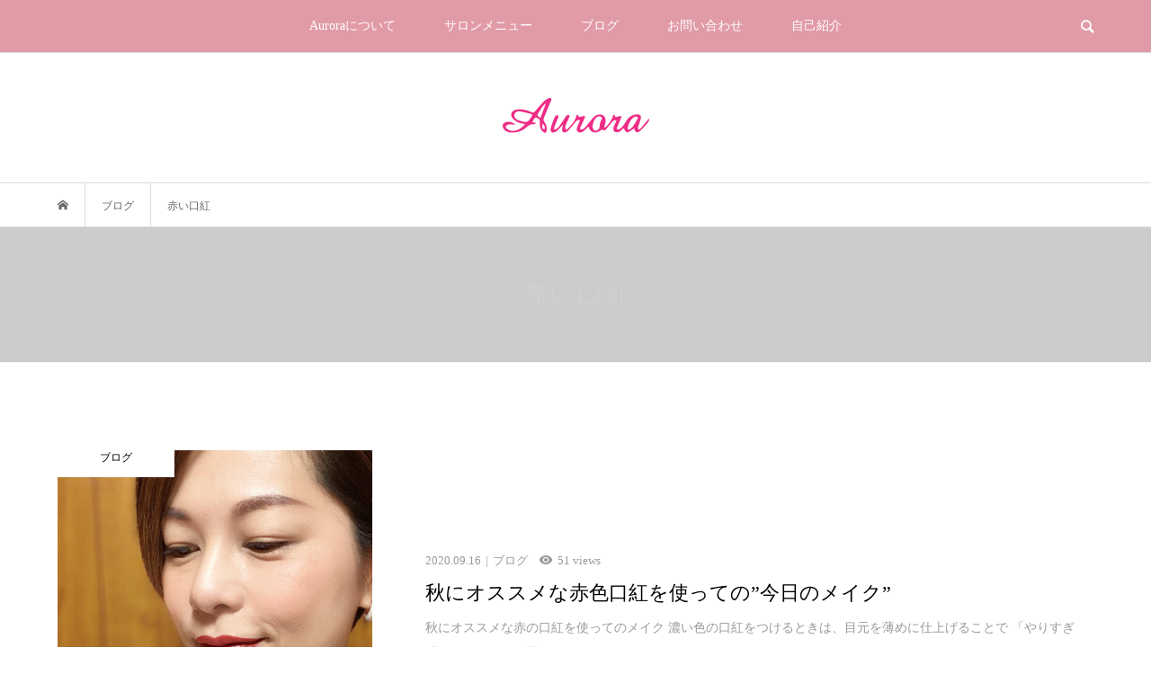

--- FILE ---
content_type: text/plain
request_url: https://www.google-analytics.com/j/collect?v=1&_v=j102&a=1001968557&t=pageview&_s=1&dl=https%3A%2F%2Faurora2015.biz%2Ftag%2F%25E8%25B5%25A4%25E3%2581%2584%25E5%258F%25A3%25E7%25B4%2585%2F&ul=en-us%40posix&dt=%E8%B5%A4%E3%81%84%E5%8F%A3%E7%B4%85%20%7C%20%E7%B5%8C%E9%A8%93%E3%82%92%E9%87%8D%E3%81%AD%E3%81%9F%E5%A5%B3%E6%80%A7%E3%81%8C%E2%80%9C%E7%A7%81%E3%81%A7%E3%81%84%E3%81%84%E2%80%9D%E3%81%A8%E8%BC%9D%E3%81%91%E3%82%8B%E2%80%94%E2%80%94%E5%A4%96%E8%A6%8B%E3%81%A8%E5%BF%83%E3%82%92%E6%95%B4%E3%81%88%E3%82%8B%E5%B2%A1%E5%B1%B1%E7%9C%8C%E3%81%AEAurora&sr=1280x720&vp=1280x720&_u=IEBAAEABAAAAACAAI~&jid=816369193&gjid=1126142096&cid=2059135289.1770072431&tid=UA-71065957-1&_gid=394976968.1770072431&_r=1&_slc=1&z=182439892
body_size: -285
content:
2,cG-54BQ1MWDHT